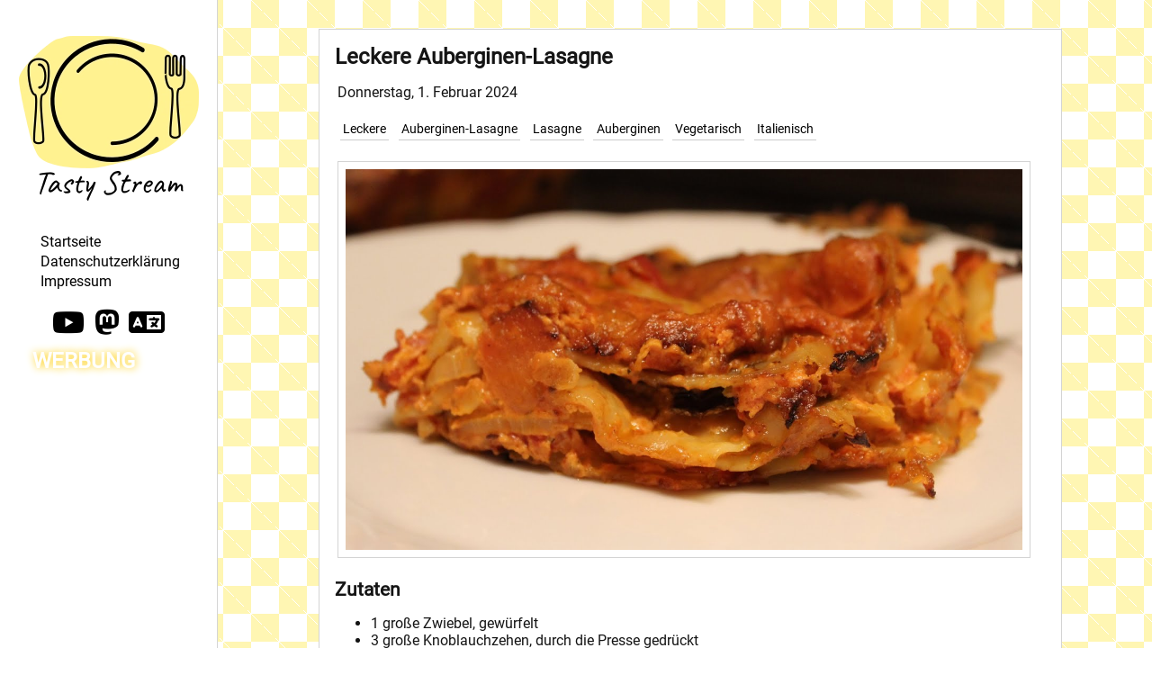

--- FILE ---
content_type: text/html; charset=utf-8
request_url: https://tasty.stream/de/leckere-auberginen-lasagne/
body_size: 3719
content:
<!DOCTYPE html>
<html lang="de"><head>
    <title>Leckere Auberginen-Lasagne | Tasty Stream</title>
    <meta charset="UTF-8" />
    <meta name="viewport" content="width=device-width, initial-scale=1.0, user-scalable=yes">
    
    <link rel="stylesheet" type="text/css" media="all" href="/style.css" />
    <link rel="stylesheet" href="/font/css/fontawesome.min.css">
    <link rel="stylesheet" href="/font/css/brands.min.css">
    <link rel="stylesheet" href="/font/css/solid.min.css">
    <link rel="icon" href="/favicon-32.png" sizes="32x32" />
    <link rel="icon" href="/icon192.png" sizes="192x192" />
    <link rel="apple-touch-icon" href="/icon180.png" />
    <script async src="https://a.chapati.systems/script.js" data-website-id="0b0e0c5b-8095-440f-a4b1-97a26b72d20e"></script>
</head><body><main>
<article>
    
    <header>
        <h1>Leckere Auberginen-Lasagne</h1>
    </header>
    <div class="meta">
        <p>Donnerstag, 1. Februar 2024</p>
        
        <p> 	
            
            <a href="/de/tags/leckere/">Leckere</a>
            
            <a href="/de/tags/auberginen-lasagne/">Auberginen-Lasagne</a>
            
            <a href="/de/tags/lasagne/">Lasagne</a>
            
            <a href="/de/tags/auberginen/">Auberginen</a>
            
            <a href="/de/tags/vegetarisch/">Vegetarisch</a>
            
            <a href="/de/tags/italienisch/">Italienisch</a>
            
        </p>
        
    </div>
    
    <div itemscope itemtype="https://schema.org/Recipe">
  <h1 style="display: none;" itemprop="name">Leckere Auberginen-Lasagne</h1>
  
    <img itemprop="image" src="https://tasty.stream/pics/2024/eggplant_lasagna.jpg" alt="Leckere Auberginen-Lasagne" />
  
  <p itemprop="description"></p>

  
    

  
  <h2>Zutaten</h2>
  
  <ul>
    
    <li itemprop="recipeIngredient">1 große Zwiebel, gewürfelt</li>
    
    <li itemprop="recipeIngredient">3 große Knoblauchzehen, durch die Presse gedrückt</li>
    
    <li itemprop="recipeIngredient">1 große Dose Tomaten</li>
    
    <li itemprop="recipeIngredient">Salz</li>
    
    <li itemprop="recipeIngredient">Pfeffer</li>
    
    <li itemprop="recipeIngredient">Basilikum</li>
    
    <li itemprop="recipeIngredient">Oregano</li>
    
    <li itemprop="recipeIngredient">2 große Auberginen</li>
    
    <li itemprop="recipeIngredient">1 Becher Creme Fraiche (oder Saure Sahne oder Schmand)</li>
    
    <li itemprop="recipeIngredient">Etwa 200g geriebener Gouda</li>
    
    <li itemprop="recipeIngredient">1 Packung Lasagneplatten</li>
    
  </ul>
  
  <h2>Zubereitung</h2>
  
  
  <div itemprop="recipeInstructions">
    <ol>
        
        <li>Die Auberginen der Länge nach in gleich dicke Scheiben schneiden oder mit einem Gemüsehobel hobeln. In einer Pfanne mit etwas Öl leicht anbraten.</li>
        
        <li>Die Zwiebeln in Öl andünsten und den Knoblauch dazugeben. Wenn die Zwiebeln glasig sind, die Tomaten und die Gewürze nach Geschmack in den Topf geben. Das Ganze aufkochen und ca. 10 Min. köcheln lassen. Danach Creme Fraiche einmischen.</li>
        
        <li>Nun in einer Form zuerst die Lasagneplatten reinlegen, dann die Tomatensoße darüber geben, Creme Fraiche darüber streichen, die Auberginen drauflegen und mit Käse bestreuen. Das Ganze solange wiederholen, bis entweder die Form voll ist oder keine Zutaten mehr da sind. Zum Schluss noch Soße und Käse übereinander schichten.</li>
        
        <li>Das Ganze nun eine Stunde lang durchziehen lassen oder am Abend vorher machen und im Kühlschrank aufbewahren. Ca. 40 Minuten bei 180 Grad Umluft im Ofen lassen.</li>
        
      </ol>
  </div>
  <script type="application/ld+json">
    {
      "@context": "https://schema.org",
      "@type": "Recipe",
      "name": "Leckere Auberginen-Lasagne",
      "image": "https:\/\/tasty.stream\/pics\/2024\/eggplant_lasagna.jpg",
      "recipeYield": "4 Portionen",
      "recipeIngredient": [
        "1 große Zwiebel, gewürfelt","3 große Knoblauchzehen, durch die Presse gedrückt","1 große Dose Tomaten","Salz","Pfeffer","Basilikum","Oregano","2 große Auberginen","1 Becher Creme Fraiche (oder Saure Sahne oder Schmand)","Etwa 200g geriebener Gouda","1 Packung Lasagneplatten",
      ],
      "recipeInstructions": [
        {
          "@type": "HowToStep",
          "text": "Die Auberginen der Länge nach in gleich dicke Scheiben schneiden oder mit einem Gemüsehobel hobeln. In einer Pfanne mit etwas Öl leicht anbraten."
        },{
          "@type": "HowToStep",
          "text": "Die Zwiebeln in Öl andünsten und den Knoblauch dazugeben. Wenn die Zwiebeln glasig sind, die Tomaten und die Gewürze nach Geschmack in den Topf geben. Das Ganze aufkochen und ca. 10 Min. köcheln lassen. Danach Creme Fraiche einmischen."
        },{
          "@type": "HowToStep",
          "text": "Nun in einer Form zuerst die Lasagneplatten reinlegen, dann die Tomatensoße darüber geben, Creme Fraiche darüber streichen, die Auberginen drauflegen und mit Käse bestreuen. Das Ganze solange wiederholen, bis entweder die Form voll ist oder keine Zutaten mehr da sind. Zum Schluss noch Soße und Käse übereinander schichten."
        },{
          "@type": "HowToStep",
          "text": "Das Ganze nun eine Stunde lang durchziehen lassen oder am Abend vorher machen und im Kühlschrank aufbewahren. Ca. 40 Minuten bei 180 Grad Umluft im Ofen lassen."
        },
      ],
      
    }
  </script>
</div>

<h2>
    
        Kommentare
    
</h2>

<noscript>
  <div id="error">
    
        Bitte aktivieren Sie JavaScript, um die Kommentare vom Fediverse anzuzeigen.
    
  </div>
</noscript>

<p>
    
    Sie können Ihr Fediverse-Konto (z. B. Mastodon und viele andere) verwenden, um auf diesen <a class="link" href="https://opalstack.social/@tasty/111862021470279015">Beitrag</a> zu antworten.
    
</p>
<p id="mastodon-comments-list"></p>

<script src="/js/purify.min.js"></script>
<script type="text/javascript">
  var host = 'opalstack.social';
  var user = 'tasty';
  var id = '111862021470279015'

  function escapeHtml(unsafe) {
    return unsafe
      .replace(/&/g, "&amp;")
      .replace(/</g, "&lt;")
      .replace(/>/g, "&gt;")
      .replace(/"/g, "&quot;")
      .replace(/'/g, "&#039;");
  }

  var commentsLoaded = false;

  function toot_active(toot, what) {
    var count = toot[what+'_count'];
    return count > 0 ? 'active' : '';
  }

  function toot_count(toot, what) {
    var count = toot[what+'_count'];
    return count > 0 ? count : '';
  }

  function user_account(account) {
    var result =`@${account.acct}`;
    if (account.acct.indexOf('@') === -1) {
      var domain = new URL(account.url)
      result += `@${domain.hostname}`
    }
    return result;
  }

  function render_toots(toots, in_reply_to, depth) {
    var tootsToRender = toots.filter(toot => toot.in_reply_to_id === in_reply_to);
    tootsToRender.forEach(toot => render_toot(toots, toot, depth));
  }

  function render_toot(toots, toot, depth) {
    toot.account.display_name = escapeHtml(toot.account.display_name);
    toot.account.emojis.forEach(emoji => {
      toot.account.display_name = toot.account.display_name.replace(`:${emoji.shortcode}:`, `<img src="${escapeHtml(emoji.static_url)}" alt="Emoji ${emoji.shortcode}" height="20" width="20" />`);
    });
    mastodonComment =
      `<div class="mastodon-comment" style="margin-left: calc(10px * ${depth})">
        <div class="author">
          <div class="avatar">
            <img src="${escapeHtml(toot.account.avatar_static)}" height=60 width=60 alt="">
          </div>
          <div class="details">
            <a class="name" href="${toot.account.url}" rel="nofollow">${toot.account.display_name}</a>
            <a class="user" href="${toot.account.url}" rel="nofollow">${user_account(toot.account)}</a>
          </div>
          <a class="date" href="${toot.url}" rel="nofollow">${toot.created_at.substr(0, 10)} ${toot.created_at.substr(11, 8)}</a>
        </div>
        <div class="content">${toot.content}</div>
        <div class="status">
          <div class="replies ${toot_active(toot, 'replies')}">
            <a href="${toot.url}" rel="nofollow"><i class="fa fa-reply fa-fw"></i>${toot_count(toot, 'replies')}</a>
          </div>
          <div class="reblogs ${toot_active(toot, 'reblogs')}">
            <a href="${toot.url}" rel="nofollow"><i class="fa fa-retweet fa-fw"></i>${toot_count(toot, 'reblogs')}</a>
          </div>
          <div class="favourites ${toot_active(toot, 'favourites')}">
            <a href="${toot.url}" rel="nofollow"><i class="fa fa-star fa-fw"></i>${toot_count(toot, 'favourites')}</a>
          </div>
        </div>
      </div>`;
    document.getElementById('mastodon-comments-list').appendChild(DOMPurify.sanitize(mastodonComment, {'RETURN_DOM_FRAGMENT': true}));

    render_toots(toots, toot.id, depth + 1)
  }

  function loadComments() {
    if (commentsLoaded) return;

    document.getElementById("mastodon-comments-list").innerHTML = "Kommentare aus dem Fediverse werden geladen...";

    fetch('https://' + host + '/api/v1/statuses/' + id + '/context')
      .then(function(response) {
        return response.json();
      })
      .then(function(data) {
        if(data['descendants'] && Array.isArray(data['descendants']) && data['descendants'].length > 0) {
            document.getElementById('mastodon-comments-list').innerHTML = "";
            render_toots(data['descendants'], id, 0)
        } else {
          document.getElementById('mastodon-comments-list').innerHTML = "<p><i>Keine Kommentare gefunden</i></p>";
        }

        commentsLoaded = true;
      });
  }

  function respondToVisibility(element, callback) {
    var options = {
      root: null,
    };

    var observer = new IntersectionObserver((entries, observer) => {
      entries.forEach(entry => {
        if (entry.intersectionRatio > 0) {
          callback();
        }
      });
    }, options);

    observer.observe(element);
  }

  var comments = document.getElementById("mastodon-comments-list");
  respondToVisibility(comments, loadComments);
</script>

    
    
    <div class="meta">
        <h3>See also</h3>
        
        <a href="/de/franzoesische-zwiebelsuppe/">Französische Zwiebelsuppe</a>
        
    </div>
    
</article>
</main><div id="burger">
    <span></span>
    <span></span>
    <span></span>
</div>
<input type="checkbox" />
<aside>
    <header>
        <img class="logo" src="/tasty.webp" >
        <nav>
            <ul><li>
                    <a href="https://tasty.stream/de/">Startseite</a>
                </li>
                <li>
                    <a href="https://tasty.stream/de/privacy/">Datenschutzerklärung</a>
                </li>
                <li>
                    <a href="https://tasty.stream/de/imprint/">Impressum</a>
                </li>
            </ul>
        </nav>
        <div class="social">
            <a href="https://www.youtube.com/@tasty.stream"><i class="fa-brands fa-youtube fa-2x"></i></a>
            <a rel="me" href="https://opalstack.social/@tasty"><i class="fa-brands fa-mastodon fa-2x"></i></a>
            <a title="English" href="https://tasty.stream/"><i class="fa-solid fa-language fa-2x"></i></a>
        </div>
<div style="position: sticky; top: 0;">
    <h3 class="ah">
        
        Werbung
        
    </h3>
    <div id="ana-container"></div>
</div>
</header>
</aside><script>
const adContainer = document.getElementById('ana-container');

const url = 'https://api.anaads.de/s/AFP7Ag==';



fetch(url)
  .then(response => response.json())
  .then(adData => {
    
    const adElement = document.createElement('div');
    adElement.classList.add('ana'); 

    
    const titleElement = document.createElement('span');
    const titleLink = document.createElement('a');
    titleLink.href = adData.url;
    titleLink.textContent = adData.title;
    titleElement.className = "ana-title"
    titleElement.appendChild(titleLink);
    adElement.appendChild(titleElement);

    
    const textElement = document.createElement('span');
    const textLink = document.createElement('a');
    textLink.href = adData.url;
    textLink.textContent = adData.text;
    textElement.className = "ana-text"
    textElement.appendChild(textLink);
    adElement.appendChild(textElement);

    
    adContainer.appendChild(adElement);
  })
  .catch(error => console.error(error));
</script><script defer src="https://static.cloudflareinsights.com/beacon.min.js/vcd15cbe7772f49c399c6a5babf22c1241717689176015" integrity="sha512-ZpsOmlRQV6y907TI0dKBHq9Md29nnaEIPlkf84rnaERnq6zvWvPUqr2ft8M1aS28oN72PdrCzSjY4U6VaAw1EQ==" data-cf-beacon='{"version":"2024.11.0","token":"63426023262c4ddaa2303a1e7907b3a9","r":1,"server_timing":{"name":{"cfCacheStatus":true,"cfEdge":true,"cfExtPri":true,"cfL4":true,"cfOrigin":true,"cfSpeedBrain":true},"location_startswith":null}}' crossorigin="anonymous"></script>
</body>
</html>